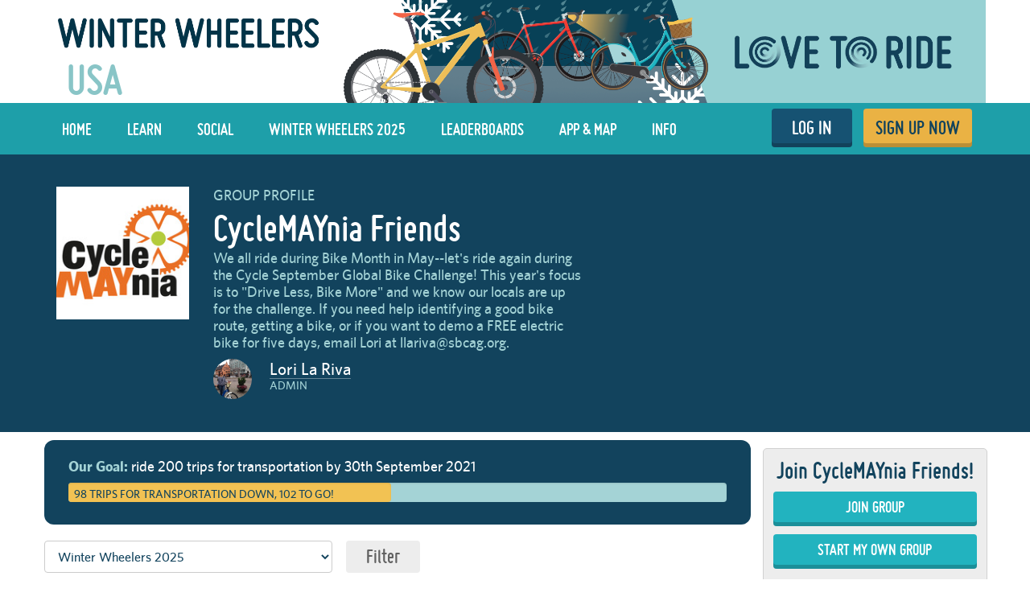

--- FILE ---
content_type: text/html; charset=utf-8
request_url: https://www.lovetoride.net/usa/groups/2796?fbclid=IwAR2ge9nBcO0u-CAmZjNvaT5FhN-KOod2j26x_ViYvkUAMV_KNeTLsFJjCfQ
body_size: 19301
content:
<!DOCTYPE html>
<html lang="en-US">
  <head>
      <!-- Google Tag Manager -->
  <script type="text/plain" data-cookiecategory="analytics">(function(w,d,s,l,i){w[l]=w[l]||[];w[l].push({'gtm.start':
          new Date().getTime(),event:'gtm.js'});var f=d.getElementsByTagName(s)[0],
      j=d.createElement(s),dl=l!='dataLayer'?'&l='+l:'';j.async=true;j.src=
      'https://www.googletagmanager.com/gtm.js?id='+i+dl;f.parentNode.insertBefore(j,f);
  })(window,document,'script','dataLayer','GTM-KDHP399');</script>
  <!-- End Google Tag Manager -->

    <script type="application/ld+json">
  {
    "@context": "https://schema.org",
    "@type": "SoftwareApplication",
    "name": "Love to Ride",
    "alternateName": ["Love to Ride UK", "Love to Ride USA", "lovetoride.net"],
    "url": "https://www.lovetoride.net/",
    "operatingSystem": "Web",
    "applicationCategory": ["HealthApplication", "SportsApplication", "SocialNetworkingApplication", "LifestyleApplication"]
  }
</script>

    <meta name="google-site-verification" content="JAlRRure2eGOK17DhIymINQyMqlPDBy9zqrcNmR3qyI" />
    <meta charset="utf-8">
    <title>Love to Ride</title>
    <meta property="og:site_name" content="Love to Ride" >
    <meta name="csrf-param" content="authenticity_token" />
<meta name="csrf-token" content="uXmcpwuVBXU_hGFt2IBtySoIGCHAE-ra0Efjv41JH0yY2QZe7mRfpGlOmrfDo15TBZYz6Tj2vVuJGj8ASKc0XA" />
    <link rel="canonical" href="http://www.lovetoride.net/usa/groups/2796" />
      <meta property="og:url" content="https://www.lovetoride.net/usa?locale=en-US" >
      <meta property="og:title" content="Love to Ride">
      <meta property="og:type" content="website">
      <meta property="og:image" content="https://www.lovetoride.net/assets/home/welcome-banner-a6b8424d20a5a058455b3fbfe8ed2069f0eaf7183b1fd65df2f9f6a729b050ab.png">
      <meta property="og:description" content="Love to Ride is all about getting more people enjoying and discovering how easy and fun riding a bike can be. Whether you ride all the time, or you&#39;re new to riding, join the Love to Ride community, help grow cycling, make our neighborhoods more bike friendly, have some fun with your friends and win some great prizes.">
    <link rel="stylesheet" href="/assets/application-6e2fc33cf90ea6e747fbce2f48454bd63d5ff65496bdd0c10b6b86b776c71eb0.css" media="all" />
    <script src="/assets/application-cd950d6a3dbb465e2600dabfeef0b165690cde25d4fee65f092ab632cdfd6c1c.js"></script>
    <script src="/packs/js/application-0fdb57f8c1fd9bd645fe.js"></script>
    <script src="/assets/modernizr-10228060addb753951456c3cb99abcf21af6570b2cf87c6f4523a45ca5e3755d.js"></script>
    <!-- CookieConsent -->
    <script type="text/javascript">
  window.addEventListener('load', function() {
    // obtain plugin

    var cc = initCookieConsent();

      // run plugin with your configuration
      cc.run({
        current_lang: 'en',
        autoclear_cookies: true,                   // default: false
        page_scripts: true,                        // default: false
        // mode: 'opt-in'                          // default: 'opt-in'; value: 'opt-in' or 'opt-out'
        // delay: 0,                               // default: 0
        // auto_language: null                     // default: null; could also be 'browser' or 'document'
        // autorun: true,                          // default: true
        // force_consent: false,                   // default: false
        // hide_from_bots: false,                  // default: false
        // remove_cookie_tables: false             // default: false
        // cookie_name: 'cc_cookie',               // default: 'cc_cookie'
        // cookie_expiration: 182,                 // default: 182 (days)
        // cookie_necessary_only_expiration: 182   // default: disabled
        // cookie_domain: location.hostname,       // default: current domain
        // cookie_path: '/',                       // default: root
        // cookie_same_site: 'Lax',                // default: 'Lax'
        // use_rfc_cookie: false,                  // default: false
        // revision: 0,                            // default: 0

        onFirstAction: function (user_preferences, cookie) {
          // callback triggered only once
        },

        onAccept: function (cookie) {
          // ...
          $.publish('cookies:accepted', cookie);
        },

        onChange: function (cookie, changed_preferences) {
          // ...
        },

        languages: {
          'en': {
            consent_modal: {
              title: 'We use cookies',
              description: 'Cookies make your experience of Love to Ride better. <button type="button" data-cc="c-settings" class="cc-link">Edit preferences</button>',
              primary_btn: {
                text: 'OK',
                role: 'accept_all'              // 'accept_selected' or 'accept_all'
              },
              secondary_btn: {
                text: 'Reject',
                role: 'accept_necessary'        // 'settings' or 'accept_necessary'
              }
            },
            settings_modal: {
              title: 'Cookie preferences',
              save_settings_btn: 'Save settings',
              accept_all_btn: 'Accept all',
              reject_all_btn: 'Reject all',
              close_btn_label: 'Close',
              cookie_table_headers: [
                {col1: 'Name'},
                {col2: 'Domain'},
                {col3: 'Description'}
              ],
              blocks: [
                {
                  title: 'Cookie usage 📢',
                  description: 'I use cookies to ensure the basic functionalities of the website and to enhance your online experience. You can choose for each category to opt-in/out whenever you want. For more details relative to cookies and other sensitive data please read the full <a href="/mysite/pages/privacy_policy" class="cc-link" target="_blank">privacy policy</a>.'
                }, {
                  title: 'Strictly necessary cookies',
                  description: 'These cookies are essential for the proper functioning of my website. Without these cookies the website would not work properly',
                  toggle: {
                    value: 'necessary',
                    enabled: true,
                    readonly: true          // cookie categories with readonly=true are all treated as "necessary cookies"
                  },
                  cookie_table: [
                    {
                      col1: 'session_token',
                      col2: 'lovetoride.net',
                      col3: "Session information",
                      is_regex: false
                    },                    {
                      col1: '_challenge_session',
                      col2: 'lovetoride.net',
                      col3: "Stateful information about your visit.",
                      is_regex: false
                    },
                    {
                      col1: '_GRECAPTCHA',
                      col2: 'Google Recaptcha',
                      col3: "Preventing signups from bots.",
                      is_regex: false
                    },
                  ]
                }, {
                  title: 'Performance and Analytics cookies',
                  description: 'These cookies allow the website to remember the choices you have made in the past',
                  toggle: {
                    value: 'analytics',     // your cookie category
                    enabled: false,
                    readonly: false
                  },
                  cookie_table: [             // list of all expected cookies
                    {
                      col1: '^_ga',       // match all cookies starting with "_ga"
                      col2: 'google.com',
                      col3: "Google Analytics - used to store anonymized statistics.",
                      is_regex: true
                    },
                    {
                      col1: '_gid',
                      col2: 'google.com',
                      col3: "Google Analytics - used to store and count pageviews.",
                      is_regex: false
                    },
                    {
                      col1: '_gat_.*',
                      col2: 'google.com',
                      col3: "Google Analytics - used to read and filter requests from bots.",
                      is_regex: true
                    },
                    {
                      col1: '_ga_.*',
                      col2: 'google.com',
                      col3: "Google Analytics - used to store and count pageviews.",
                      is_regex: true
                    },
                    {
                      col1: 'li_fat_id',
                      col2: 'linkedin.com',
                      col3: "LinkedIn - conversion tracking and retargeting analytics, only on one site.",
                      is_regex: false
                    },
                    {
                      col1: '_fbp',
                      col2: 'facebook.com',
                      col3: "Facebook - used to store and track visits across websites.",
                      is_regex: false
                    },
                    {
                      col1: 'fs_session_id',
                      col2: 'fullstory.com',
                      col3: "FullStory - used to identify users&#39; journeys through some parts of the site.",
                      is_regex: false
                    },
                    {
                      col1: '_hj.*',
                      col2: 'hotjar.com',
                      col3: "HotJar - used to identify users&#39; journeys through some parts of the site.",
                      is_regex: true
                    },
                    {
                      col1: 'intercom-(session|device-id)-.*',
                      col2: 'intercom.com',
                      col3: "Intercom - used to provide support and interact with users via chat and email.",
                      is_regex: true
                    },
                    {
                      col1: 'ph_phc_.*_posthog',
                      col2: 'posthog.com',
                      col3: "PostHog - used to A/B test changes in user experience.",
                      is_regex: true
                    },

                  ]
                }, {
                  title: 'More information',
                  description: 'For any queries in relation to our policy on cookies and your choices, please <a class="cc-link" href="/mysite/pages/contact_us" target="_blank">contact us</a>.',
                }
              ]
            }
          }
        }
      });
  });
</script>

    <!-- End CookieConsent -->
    <!--ReCaptcha-->
    <script type="text/javascript" data-cookiecategory="necessary" src="https://www.google.com/recaptcha/api.js?onload=reCaptchaCallback&render=explicit&hl=en"></script>
    <link rel="icon" type="image/x-icon" href="/assets/favicon-64ebda277135acac2d20cf7c4ba42e8fc06fd4425731d078112125d942789970.ico" />
    <meta name="description" content="">
    <meta name="author" content="">
    <meta name="viewport" content="width=device-width, initial-scale=1, shrink-to-fit=no, maximum-scale=1">
    <!-- Le HTML5 shim, for IE6-8 support of HTML elements -->
    <!--[if lt IE 9]>
      <script src="//html5shim.googlecode.com/svn/trunk/html5.js"></script>
    <![endif]-->
    <!-- HTML5 Shim and Respond.js IE8 support of HTML5 elements and media queries -->
    <!-- WARNING: Respond.js doesn't work if you view the page via file:// -->
    <!--[if lt IE 9]>
      <script src="//oss.maxcdn.com/libs/html5shiv/3.7.0/html5shiv.js"></script>
      <script src="//oss.maxcdn.com/libs/respond.js/1.4.2/respond.min.js"></script>
    <![endif]-->
    <script>
      /* grunticon Stylesheet Loader | https://github.com/filamentgroup/grunticon | (c) 2012 Scott Jehl, Filament Group, Inc. | MIT license. */
      window.grunticon=function(e){if(e&&3===e.length){var t=window,n=!(!t.document.createElementNS||!t.document.createElementNS("http://www.w3.org/2000/svg","svg").createSVGRect||!document.implementation.hasFeature("http://www.w3.org/TR/SVG11/feature#Image","1.1")||window.opera&&-1===navigator.userAgent.indexOf("Chrome")),o=function(o){var r=t.document.createElement("link"),a=t.document.getElementsByTagName("script")[0];r.rel="stylesheet",r.href=e[o&&n?0:o?1:2],a.parentNode.insertBefore(r,a)},r=new t.Image;r.onerror=function(){o(!1)},r.onload=function(){o(1===r.width&&1===r.height)},r.src="[data-uri]"}};
      grunticon( [ '/assets/icons.data.svg-b4413a882b88dcbb7b2d4ee8509767e5a274f4227bf78a11d6fb4644aaabc3d1.css', '/assets/icons.data.png-2ca5e0a438f33d35c11c316135c9092732655e51f7899c393e00415cce85eac8.css', '/assets/icons.fallback-981b18dd136c88b8ad7235cda9cd3911c8286f154c64a7ef546aad9d5b381687.css' ] );
    </script>
    <noscript><link rel="stylesheet" href="/assets/icons.fallback-981b18dd136c88b8ad7235cda9cd3911c8286f154c64a7ef546aad9d5b381687.css" /></noscript>
    <!--[if lt IE 8]>
      <link href="/css/bootstrap-ie7.css" rel="stylesheet">
    <![endif]-->
    <script type="text/javascript" charset="utf-8">
      if (!window.console) window.console = {};
      if (!window.console.log) window.console.log = function () { };

      jQuery(function() {
        $('.expandable').hide();
        $('.expander').click(function (evt) {
          evt.preventDefault();
          $(evt.currentTarget).toggleClass("open");
          $(evt.currentTarget.rel).toggle();
          });

        var expanded = $.getUrlVar('expanded');
        if(typeof expanded === 'undefined' ){
          $('.expander.default-open').click();
        }else{
          $( "#" + expanded ).toggle();
        }

          window.mobileDevice = false;
      });
    </script>
      <script src="//maps.googleapis.com/maps/api/js?libraries=places,geometry&key=AIzaSyB4GXYrpujXdfVIIxs5esyX-dTG0UUZiVE"></script>
        <script async type="text/plain" data-cookiecategory="analytics" src="https://www.googletagmanager.com/gtag/js?id=UA-53593600-1"></script>
    <script type="text/plain" data-cookiecategory="analytics">
      window.dataLayer = window.dataLayer || [];
      function gtag(){dataLayer.push(arguments);}
      gtag('js', new Date());

      gtag('config', 'UA-53593600-1');
    </script>

    <script async type="text/plain" data-cookiecategory="analytics" src="https://www.googletagmanager.com/gtag/js?id=UA-107511181-1"></script>
    <script type="text/plain" data-cookiecategory="analytics">
      window.dataLayer = window.dataLayer || [];
      function gtag(){dataLayer.push(arguments);}
      gtag('js', new Date());

      gtag('config', 'UA-107511181-1');
    </script>




		<!-- Global site tag (gtag.js) - Google Analytics -->
		<script async src="https://www.googletagmanager.com/gtag/js?id=G-V25GGKQ6EB" type="text/plain" data-cookiecategory="analytics"></script>
		<script type="text/plain" data-cookiecategory="analytics">window.dataLayer = window.dataLayer || [];function gtag(){dataLayer.push(arguments);}gtag('js', new Date());gtag('config', 'G-V25GGKQ6EB', {'anonymize_ip': true});</script>




    <!-- Hotjar Tracking Code for www.lovetoride.net --><script type="text/plain" data-cookiecategory="analytics">(function(h,o,t,j,a,r){h.hj=h.hj||function(){(h.hj.q=h.hj.q||[]).push(arguments)};h._hjSettings={hjid:2575250,hjsv:6};a=o.getElementsByTagName('head')[0];r=o.createElement('script');r.async=1;r.src=t+h._hjSettings.hjid+j+h._hjSettings.hjsv;a.appendChild(r);})(window,document,'https://static.hotjar.com/c/hotjar-','.js?sv=');</script>

    <!--[if lte IE 8]>
      <style>
        input {
          font-family: Arial;
        }
      </style>
    <![endif]-->
      <script>
        !function(t,e){var o,n,p,r;e.__SV||(window.posthog=e,e._i=[],e.init=function(i,s,a){function g(t,e){var o=e.split(".");2==o.length&&(t=t[o[0]],e=o[1]),t[e]=function(){t.push([e].concat(Array.prototype.slice.call(arguments,0)))}}(p=t.createElement("script")).type="text/javascript",p.async=!0,p.src=s.api_host+"/static/array.js",(r=t.getElementsByTagName("script")[0]).parentNode.insertBefore(p,r);var u=e;for(void 0!==a?u=e[a]=[]:a="posthog",u.people=u.people||[],u.toString=function(t){var e="posthog";return"posthog"!==a&&(e+="."+a),t||(e+=" (stub)"),e},u.people.toString=function(){return u.toString(1)+".people (stub)"},o="capture identify alias people.set people.set_once set_config register register_once unregister opt_out_capturing has_opted_out_capturing opt_in_capturing reset isFeatureEnabled onFeatureFlags getFeatureFlag getFeatureFlagPayload reloadFeatureFlags group updateEarlyAccessFeatureEnrollment getEarlyAccessFeatures getActiveMatchingSurveys getSurveys onSessionId".split(" "),n=0;n<o.length;n++)g(u,o[n]);e._i.push([i,s,a])},e.__SV=1)}(document,window.posthog||[]);
        posthog.init('phc_qmcJKVEftlI4UWy1jZitmWKxqC6OSlj27nJ6DifcATa',{api_host:'https://eu.posthog.com'})
      </script>
    <style>


</style>
      <script type="text/plain" data-cookiecategory="analytics">
  window.fbAsyncInit = function() {
    FB.init({
      appId      : "250741050565887",
      xfbml      : true,
      version    : 'v13.0'
    });
    FB.AppEvents.logPageView();
  };

  (function(d, s, id){
     var js, fjs = d.getElementsByTagName(s)[0];
     if (d.getElementById(id)) {return;}
     js = d.createElement(s); js.id = id;
     js.src = "https://connect.facebook.net/en_US/sdk.js";
     fjs.parentNode.insertBefore(js, fjs);
   }(document, 'script', 'facebook-jssdk'));
</script>

      
      
        <!-- Facebook Pixel Code -->
  <script type="text/plain" data-cookiecategory="analytics">
    !function(f,b,e,v,n,t,s){if(f.fbq)return;n=f.fbq=function(){n.callMethod?
      n.callMethod.apply(n,arguments):n.queue.push(arguments)};if(!f._fbq)f._fbq=n;
      n.push=n;n.loaded=!0;n.version='2.0';n.queue=[];t=b.createElement(e);t.async=!0;
      t.src=v;s=b.getElementsByTagName(e)[0];s.parentNode.insertBefore(t,s)}(window,
      document,'script','//connect.facebook.net/en_US/fbevents.js');
    // Insert Your Facebook Pixel ID below.
    fbq('init', '266236350562565');
      fbq('track', 'PageView');
  </script>
  <!-- Insert Your Facebook Pixel ID below. -->
  <noscript><img height="1" width="1" style="display:none" role=presentation alt=''
                 src="https://www.facebook.com/tr?id=266236350562565&amp;ev=PageView&amp;noscript=1"
  /></noscript>
  <!-- End Facebook Pixel Code -->

      
      <script type="text/javascript" charset="utf-8">
    $(document).ready(function () {
            $(".tablesorter").tablesorter({
                cssInfoBlock: 'avoid-sort',
                sortInitialOrder: 'desc'
            });

            $(function () {
                $('[data-toggle="tooltip"]').tooltip();
            })

            var tableOverlayHeight = $(".team-profile-event-not-started").children().toArray().reduce(function (sum, el) {
                return sum += $(el).height()
            }, 0)
            var tableHeight = $(".team-table").height()
            var newTableHeight = (tableOverlayHeight + 30) * 1.6
            if (tableHeight < newTableHeight) {
                $(".team-table").height(newTableHeight)
            }
        }
    );
    jQuery(function () {

        new GroupsController({
            el: $("body"),
            site_id: 'usa',
            id: null,
            categories: [{"id":"cycling_club","name":"Cycling Club"},{"id":"advocacy_group","name":"Advocacy Group"},{"id":"social_riding_group","name":"Social Riding Group"},{"id":"workplace_bicycle_group","name":"Workplace Bicycle Group"},{"id":"group_of_friends","name":"Group of Friends"},{"id":"other","name":"Other"}],
            members: [],
            admin_id: 290084,
            site_editable: ,
            site_ids: [325],
            sites: [{"id":600,"name":"50 Corridor \u0026 Sac TMA"},{"id":622,"name":"50 Corridor TMA-old"},{"id":635,"name":"Aberdeen City \u0026 Shire"},{"id":689,"name":"Aldgate Connect BID - old"},{"id":537,"name":"Analog Devices-old"},{"id":323,"name":"App test"},{"id":294,"name":"Atlanta"},{"id":566,"name":"Atlanta Bicycle Coalition - old"},{"id":639,"name":"Auburn University"},{"id":306,"name":"Auckland"},{"id":710,"name":"Aura Active"},{"id":487,"name":"Australia"},{"id":375,"name":"Australia TEST"},{"id":673,"name":"Ballarat"},{"id":674,"name":"Banyule"},{"id":377,"name":"Bay of Plenty"},{"id":374,"name":"Bedfordshire-old"},{"id":434,"name":"Belgium"},{"id":675,"name":"Bendigo"},{"id":590,"name":"BFS Cycle Community"},{"id":711,"name":"Big Birmingham Bikes"},{"id":656,"name":"Bike the Gulf"},{"id":714,"name":"Biketober USA"},{"id":715,"name":"Birmingham "},{"id":705,"name":"Blackburn with Darwen"},{"id":516,"name":"Blackhawk"},{"id":644,"name":"Blackpool"},{"id":698,"name":"Boroondara"},{"id":610,"name":"Bracknell Forest"},{"id":488,"name":"Brisbane-old"},{"id":535,"name":"Bristol"},{"id":661,"name":"Business"},{"id":568,"name":"CABQ-old"},{"id":648,"name":"Cambridgeshire and Peterborough "},{"id":564,"name":"Canton Cartel - old"},{"id":575,"name":"Carmel"},{"id":592,"name":"Cary"},{"id":548,"name":"Central MD-old"},{"id":479,"name":"China"},{"id":403,"name":"Christchurch"},{"id":688,"name":"City of London BIDs"},{"id":707,"name":"City of Ventura"},{"id":594,"name":"Coronado-old"},{"id":517,"name":"Cyclescheme"},{"id":665,"name":"Cymru"},{"id":580,"name":"Detroit-old"},{"id":256,"name":"Devon-old"},{"id":627,"name":"Drive Less, Bike More"},{"id":533,"name":"Dunedin"},{"id":546,"name":"Durham"},{"id":679,"name":"East Ayrshire -old"},{"id":657,"name":"East Lothian - OLD"},{"id":649,"name":"East Renfrewshire"},{"id":640,"name":"East Sussex-old"},{"id":642,"name":"Edinburgh - Old"},{"id":659,"name":"England"},{"id":364,"name":"España"},{"id":402,"name":"Essex"},{"id":709,"name":"FABB"},{"id":370,"name":"FC Groningen-old"},{"id":699,"name":"Fettle-old"},{"id":660,"name":"Fiets Je Fris"},{"id":530,"name":"Fietsvriendelijke Bedrijven"},{"id":690,"name":"Fleet Street Quarter BID - old"},{"id":369,"name":"Flevoland"},{"id":560,"name":"Florida-old"},{"id":670,"name":"Foodvalley"},{"id":647,"name":"for Business"},{"id":677,"name":"Ford - Park the Car"},{"id":550,"name":"Fort Worth-old"},{"id":545,"name":"Frome-old"},{"id":686,"name":"Fryslan"},{"id":695,"name":"Geelong"},{"id":605,"name":"Glasgow-old"},{"id":676,"name":"Glen Eira"},{"id":611,"name":"Global Team"},{"id":596,"name":"Gloucestershire"},{"id":338,"name":"GM Test Site"},{"id":578,"name":"GOSH"},{"id":536,"name":"Greater Manchester -old"},{"id":697,"name":"Green Commute Initiative "},{"id":652,"name":"Hamilton"},{"id":669,"name":"Hawaii - old"},{"id":579,"name":"Hawaii-old"},{"id":646,"name":"Hertfordshire-old"},{"id":426,"name":"Humboldt County"},{"id":628,"name":"Idaho"},{"id":632,"name":"Illinois"},{"id":478,"name":"India"},{"id":317,"name":"Italia"},{"id":671,"name":"Ithaca"},{"id":534,"name":"IU Health-old"},{"id":654,"name":"Jersey"},{"id":684,"name":"Kalamazoo County"},{"id":651,"name":"Kapiti Coast"},{"id":678,"name":"Kingston"},{"id":137,"name":"Lancashire"},{"id":666,"name":"Laois"},{"id":682,"name":"Lexington"},{"id":538,"name":"Lincolnshire -old"},{"id":708,"name":"Logan"},{"id":717,"name":"Luton"},{"id":706,"name":"Manchester City FC"},{"id":691,"name":"Maribyrnong"},{"id":631,"name":"MassBike"},{"id":621,"name":"McClellan Park TMA-old"},{"id":672,"name":"Melbourne"},{"id":694,"name":"Merri-bek"},{"id":321,"name":"Milano"},{"id":327,"name":"Milton Keynes"},{"id":629,"name":"Minnesota"},{"id":593,"name":"Moffatt \u0026 Nichol"},{"id":716,"name":"Moonee Valley"},{"id":574,"name":"MRMC"},{"id":352,"name":"Nederland"},{"id":599,"name":"NE Lincs-old"},{"id":680,"name":"Nelson"},{"id":561,"name":"Newcastle"},{"id":351,"name":"New Orleans"},{"id":302,"name":"New Zealand"},{"id":638,"name":"NL Test"},{"id":507,"name":"Nominet"},{"id":588,"name":"Noord-Veluwe-old"},{"id":667,"name":"Northern Ireland"},{"id":718,"name":"Northland "},{"id":557,"name":"North Somerset-old"},{"id":604,"name":"North Tyneside-old"},{"id":554,"name":"Northumberland-old"},{"id":693,"name":"North Yorkshire - old"},{"id":547,"name":"Nottingham-old"},{"id":499,"name":"NSW"},{"id":416,"name":"NW Arkansas-old"},{"id":349,"name":"NZTA"},{"id":350,"name":"Oregon-old"},{"id":603,"name":"Oxfordshire-old"},{"id":653,"name":"Palmerston North"},{"id":509,"name":"Parramatta"},{"id":521,"name":"Paxton Access-old"},{"id":636,"name":"Peachtree Corners"},{"id":401,"name":"Philadelphia"},{"id":712,"name":"Port Phillip"},{"id":502,"name":"Portsmouth"},{"id":556,"name":"Portsmouth-old"},{"id":663,"name":"PSU"},{"id":520,"name":"Québec Faux Défi"},{"id":392,"name":"Québec - old"},{"id":681,"name":"Queenstown Lakes"},{"id":606,"name":"Randwick"},{"id":662,"name":"Redbridge"},{"id":641,"name":"Ryde"},{"id":612,"name":"Sac Region"},{"id":540,"name":"San Diego County old"},{"id":443,"name":"Santa Cruz County"},{"id":275,"name":"Scotland"},{"id":412,"name":"Shasta County"},{"id":643,"name":"Sheffield-old"},{"id":626,"name":"Shetland"},{"id":702,"name":"Sitka"},{"id":687,"name":"Slough"},{"id":683,"name":"Solihull -old"},{"id":630,"name":"South Carolina"},{"id":607,"name":"South Lanarkshire-old"},{"id":188,"name":"South Yorkshire-old"},{"id":625,"name":"Specialized"},{"id":655,"name":"StanisCruise"},{"id":700,"name":"Stonnington"},{"id":555,"name":"Suffolk-old"},{"id":696,"name":"Sunshine Coast"},{"id":609,"name":"Surrey-old"},{"id":525,"name":"Tahoe-old"},{"id":430,"name":"Tampa Bay-old"},{"id":685,"name":"test"},{"id":471,"name":"The World"},{"id":668,"name":"TNC"},{"id":701,"name":"Translations"},{"id":634,"name":"UCI 2023 World Champs"},{"id":624,"name":"UCLA"},{"id":299,"name":"UK"},{"id":325,"name":"USA"},{"id":342,"name":"USA Test"},{"id":703,"name":"Venezia"},{"id":645,"name":"Victoria"},{"id":597,"name":"Virtual STP-old"},{"id":637,"name":"Wagga Wagga"},{"id":608,"name":"Waikato"},{"id":633,"name":"Warwickshire"},{"id":393,"name":"Washington-old"},{"id":650,"name":"Wellington"},{"id":619,"name":"West Dunbartonshire"},{"id":601,"name":"Western Australia"},{"id":331,"name":"West Lothian - OLD"},{"id":61,"name":"West Midlands old"},{"id":704,"name":"Westminster -old"},{"id":692,"name":"Whittlesea"},{"id":552,"name":"Willoughby"},{"id":524,"name":"Wokingham -old"},{"id":713,"name":"Workplace Points Challenge Template"},{"id":658,"name":"WWU"},{"id":518,"name":"Xpired sites"},{"id":399,"name":"XTesting"}],
            group:
            {"name":"CycleMAYnia Friends","category":"group_of_friends","description":"We all ride during Bike Month in May--let's ride again during the Cycle September Global Bike Challenge! This year's focus is to \"Drive Less, Bike More\" and we know our locals are up for the challenge. If you need help identifying a good bike route, getting a bike, or if you want to demo a FREE electric bike for five days, email Lori at llariva@sbcag.org.","location":"Santa Barbara County, CA, USA"},
            strings: {
                title: "Edit your group",
                edit: "Edit",
                save_changes: "Save Changes",
                cancel_changes: "Cancel",
                name: "Name",
                strava_id: "Strava ID",
                description: "Description",
                location: "Location",
                location_hint: "This is so we can show your Group on your local leaderboards.\u003cbr/\u003eType city/town and select the right location from the list.",
                category: "Category",
                sites: "Sites",
                sites_note: "Sites are assigned by location when saved, but additional sites may be specified.",
                show_all: "Show All",
                edit_group: "Edit Group",
                delete_confirm: "Are you sure you want to delete this group? Users won't be deleted and they can join other groups.  Yes - delete this group  No - keep this group",
                change_admin: "Change Group Admin",
                change_admin_note: "Note: changing the Group Admin from yourself to someone else will remove your ability to edit this group."
            },
        });

        new ChangeProfileImageController({
            el: $(".js-profile-image"),
            url: '/usa/groups/2796?group_id=2796&amp;locale=en-US'
        });

        new TeamMessagesController({
            el: $(".js-new-team-message"),
            team_messages_url: '/usa/team_messages?locale=en-US&amp;teamable_id=2796',
            strings: {
                success_message: "Your message was posted successfully",
                failure_message: "Your message could not be posted"
            }
        });

        new TeamAnnouncementsController({});
        TeamAnnouncement.refresh([{"image":"team_announcements_01.png","class":"announcement-invite","image_url":"/assets/team_announcements/team_announcements_01-400bd8b472befa62ec65827755d3650bde91516058fdfde03428711a63e01355.png"},{"image":"team_announcements_02.png","class":"announcement-link","link":"https://www.lovetoride.net/usa/pages/info?locale=en-US\u0026page=1_learn_more","image_url":"/assets/team_announcements/team_announcements_02-001295b429500e0484e07d6e51ca54301ed5ccf59e7b0d6c3a7dee943ce9aac7.png"},{"image":"team_announcements_03.png","class":"announcement-link","link":"https://www.lovetoride.net/usa/pages/prizes?locale=en-US\u0026page=2_how_we_allocate","image_url":"/assets/team_announcements/team_announcements_03-dba7da2cce742262b43e6a855b1dffd22bde4535674df8c2f5bd604de458be67.png"}]);

        new MessageActivitiesController({
            el: $(".messages-activity"),
            activities_url: '/usa/groups/2796/group_activities?locale=en-US&only_messages=true',
            strings: {
                read_more: 'Read more',
                comment: 'Comment',
            },
            subdomain: 'usa'
        });

        new ActivitiesController({
            el: $(".activity"),
            activities_url: '/usa/groups/2796/group_activities?locale=en-US',
            strings: {
                edit: 'Edit',
                read_more: 'Read more',
                in: 'in',
                weeks: 'WEEKS',
                comment: 'Comment',
                share: 'Share',
                write_your_comment: 'Write your comment',
                report_label: 'Report'
            },
            subdomain: 'usa'
        });

        new HiFivesController({
            el: $(".activity-items, #gallery-photo-large-modal"),
            hi_five_url: '/usa/hi_fives?locale=en-US'
        });

        new CommentsController({
            el: $(".activity-items"),
            comment_url: '/usa/comments?locale=en-US',
            successMessage: 'Thanks, your comment has been posted!',
            recaptchaKey: '6LcTPBETAAAAAO0_cvDqwMLo9M5B_oU-9Rppk_dG',
            strings: {
              report_label: 'Report'
            }
        });

        new TopGroupsController({
          el: $(".profile-team-members"),
          data_path: '/usa/groups/2796?group_id=2796&amp;locale=en-US&amp;table=top_riders',
          data_source: 'groups',
          limit: 30
        });

        new ExpandableTableController({
          el: $(".profile-team-members"),
          type: 'member',
          page: 'department',
          editable: 'false',
          url: '/usa/groups/2796?locale=en-US',
          strings: {
            loading: 'Loading...'
          }
        });

        new ProfileStatsController({
          site: 'usa',
          stats_url: '/usa/profile_stats/2796?default=January+2026&amp;locale=en-US&amp;type=group',
          stats: [{"name":"All Time","existing_riders":"56","miles_cycled":"339,917","kilometers_cycled":"547,044","trips_cycled":"18,951","new_riders":"4","imperial":true,"existing_riders_text":"Existing Riders","new_riders_text":"New riders riding","miles_cycled_text":"miles cycled","kilometers_cycled_text":"km ridden","trips_cycled_text":"Rides","carbon":"13,030","carbon_pounds":"28,726","carbon_pounds_text":"lb CO2","carbon_text":"kg CO2","transport_trips_cycled":"5,177","transport_trips_text":"Transport trips"},{"name":"--"},{"name":"Winter Wheelers 2025"},{"name":"Cycle September 2025"},{"name":"Bike Month 2025"},{"name":"Ride Anywhere Week 2025"},{"name":"Winter Wheelers 2024"},{"name":"Cycle September 2024"},{"name":"The Bike Month Challenge 2024 USA"},{"name":"Winter Wheelers 2023 "},{"name":"Cycle September USA 2023"},{"name":"The Bike Month Challenge 2023"},{"name":"Winter Wheelers 2022 - US"},{"name":"Cycle September 2022 - USA"},{"name":"The Bike Month Challenge 2022 - USA"},{"name":"Ride Anywhere Week 2022 - USA"},{"name":"Winter Wheelers 2021 - USA"},{"name":"Cycle September 2021 - USA"},{"name":"Bike Month Challenge - 2021"},{"name":"Winter Wheelers USA 2020"},{"name":"Cycle September 2020 USA"},{"name":"Bike Month 2020 UK"},{"name":"Winter Wheelers 2019"},{"name":"Cycle September USA 2019"},{"name":"Bike Month Workplace Challenge 2019"},{"name":"Winter Wheelers 2018"},{"name":"Cycle September USA 2018"},{"name":"May Team Challenge 2018"},{"name":"--"},{"name":2026},{"name":2025},{"name":2024},{"name":2023},{"name":"--"},{"name":"January 2026"},{"name":"December 2025"},{"name":"November 2025"},{"name":"October 2025"},{"name":"September 2025"},{"name":"August 2025"},{"name":"July 2025"},{"name":"June 2025"},{"name":"May 2025"},{"name":"April 2025"},{"name":"March 2025"},{"name":"February 2025"},{"name":"January 2025"},{"name":"December 2024"},{"name":"November 2024"},{"name":"--"},{"name":"May - Sept 2025"},{"name":"May - Sept 2024"},{"name":"May - Sept 2023"}],
          calculations_page_url: '/usa/pages/calculations?locale=en-US',
          default_stat: "January 2026",
          all_time: 'All Time'

        });

    });
  </script>

    <!--  Tooltips!-->
    
    <!--  End Tooltips!-->
  </head>
  <body class="site usa root-usa ">
        <!-- Google Tag Manager (noscript) -->
    <noscript><iframe src="https://www.googletagmanager.com/ns.html?id=GTM-KDHP399"
                      height="0" width="0" style="display:none;visibility:hidden"></iframe></noscript>
    <!-- End Google Tag Manager (noscript) -->

      <!-- Site Overlay -->
      <div class="site-overlay"></div>
      <!-- Your Content -->
        <div class="view-spy-header-container">
      <style>
  .uploaded-site-banner-container { background-color: #fff; }
      .uploaded-site-banner {
          position: relative;
      }

      .uploaded-site-banner-container .uploaded-site-banner .name {
          position: absolute;
          font-family: "misobold";
          text-transform: uppercase;
      }

      .uploaded-site-banner-container .uploaded-site-banner .name {
        display: inline-block;
        font-size: 4em;
        top: 1.05em;
        left: 0.5em;
        color: #89C5C7;
      }

  	@media (max-width: 1200px) {
  		.uploaded-site-banner-container .uploaded-site-banner .name {
  			font-size: 3.3em;
  			top: 1.05em;
  			left: 0.5em;
  			color: #89C5C7;
  		}
  	}

  	@media (max-width: 992px) {
  		.uploaded-site-banner-container .uploaded-site-banner .name {
  			font-size: 2.5em;
  			top: 1.1em;
  			left: 0.5em;
  			color: #89C5C7;
  		}
  	}

  	@media (max-width: 767px) {
  		.uploaded-site-banner-container .uploaded-site-banner .name {
          font-size: 1.3em;
  			top: 1.0em;
  			left: 0.5em;
  			color: #89C5C7;
  		}
        .uploaded-site-banner > a > img {
            /*display: none;*/
        }


  	}
</style>
<div class="uploaded-site-banner-container">
  <div class="container p-0">
    <div class="uploaded-site-banner">
        <span class="name">USA</span>
      <a class="custom-logo" href="https://www.lovetoride.net/usa?locale=en-US">
        <img alt="Winter Wheelers 2025" src="https://challenge-assets-production.s3.amazonaws.com/uploads/site/banner/325/LTR_Winter_Wheelers_2025_web_banner.png" />
</a>      
    </div>
  </div>
</div>

</div>
      <div scope="layout header navigation" class="main-nav" id="js-main-nav" data-controller="navigation" data-action="resize@window-&gt;navigation#resize pageshow@window-&gt;navigation#load">
  <div class="container">
      <button type="button" class="navbar-toggle menu-btn" >
        <span class="sr-only">Toggle navigation</span>
        <span class="icon-bar"></span>
        <span class="icon-bar"></span>
        <span class="icon-bar"></span>
      </button>
      <ul class="nav navbar-nav visible-xs">
        <li class="pull-right">
          <a class="btn-ltr btn-ltr--push btn-ltr--secondary btn-signup" href="/usa/signups/new?locale=en-US">
            SIGN UP NOW
</a>        </li>
        <li class=" pull-right">
          <a class="login-link btn-ltr btn-ltr--push btn-ltr--secondary btn-login" href="/usa/user_sessions/new?locale=en-US">
            LOG IN
</a>        </li>
      </ul>
    <div class="collapse navbar-collapse" id="main-nav-menu" data-navigation-target="menu">
      <ul class="nav navbar-nav ">
            <li class="first ">
              <a href="https://www.lovetoride.net/usa?locale=en-US">
                Home
</a>            </li>
            <li class="nav-learn ">
              <a href="/usa/pages/info?locale=en-US&amp;page=3_tips">
                LEARN
</a>            </li>
            <li class="nav-my-profile ">
              <a href="/usa/stories?locale=en-US">
                Social
</a>            </li>
            <li class="">
              <a href="/usa/pages/current-challenge?locale=en-US">
                Winter Wheelers 2025
</a>            </li>
            <li class="">
              <a href="/usa/event_results?locale=en-US">
                Leaderboards
</a>            </li>
            <li class="nav-app ">
              <a href="/usa/pages/ltr-app?locale=en-US">
                App &amp; Map
</a>            </li>
            <li class="">
              <a href="/usa/pages/info?locale=en-US">
                Info
</a>            </li>
          <li class="pull-right">
            <a class="btn-ltr btn-ltr--push btn-ltr--secondary btn-signup" href="/usa/signups/new?locale=en-US">
              SIGN UP NOW
</a>          </li>
          <li class=" pull-right">
            <a class="login-link btn-ltr btn-ltr--push btn-ltr--secondary btn-login" href="/usa/user_sessions/new?locale=en-US">
              LOG IN
</a>          </li>
      </ul>
    </div>
  </div>
</div>  <script type="text/plain" data-cookiecategory="analytics">
    $(document).ready(function() {
      $('#profile-avatar').click(function(event){
        ga('universalTracker.send', 'event', 'Nav Profile', 'Avatar click');
      });

      $('#profile-name').click(function(event){
        ga('universalTracker.send', 'event', 'Nav Profile', 'User name click');
      });

      $('#my-profile').click(function(event){
        ga('universalTracker.send', 'event', 'Nav Profile', 'My Profile click');
      });
    });
  </script>

    
    <!-- mockup -->
    <div class="flash-messages hidden targeted-announcement">
      <div class="alert alert-info">
        <div class="container">
          <div class="question-container"></div>
          <a href="#" class="dismiss-btn"><i class="icon-dismiss size-md"></i></a>
          <!--
          <i class="ltr-icon-bulb"></i> Don’t forget - tomorrow is the last day for logging trips! <a href="#">Log your trip now</a>
          -->
        </div>
      </div>
    </div>
    <!-- end of mockup -->
          <div class="alerts">
      </div>

      <div class="profile-key-info wrap-blue">
    <div class="container">
      <div class="row">
        <div class="col-md-2 col-xs-4 js-profile-image">
          <img class="profile-image js-profile-image" alt="profile image" src="https://challenge-assets-production.s3.amazonaws.com/uploads/group/profile_image/2796/primary_CM_Logo_CMYK_FINALSMALL_tall.jpg" />
        </div>
        <div class="col-md-5 col-xs-8 profile-personal">
          <span class="profile-name-lbl lbl">Group Profile</span>
          <h1 class="profile-name">CycleMAYnia Friends</h1>
          <p class="lbl">We all ride during Bike Month in May--let&#39;s ride again during the Cycle September Global Bike Challenge! This year&#39;s focus is to &quot;Drive Less, Bike More&quot; and we know our locals are up for the challenge. If you need help identifying a good bike route, getting a bike, or if you want to demo a FREE electric bike for five days, email Lori at llariva@sbcag.org.</p>
            <div class="challenge-champion hidden-xs">
              <div class="profile-photos">
                <img class="profile-image" alt="Profile image" src="https://challenge-assets-production.s3.amazonaws.com/uploads/user/profile_image/290084/primary_IMG_8371.jpg" />
              </div>
              <div class="profile-name-and-organization">
                <a href="/usa/user_profiles/290084?locale=en-US">Lori La Riva</a>
                <p class="lbl">Admin</p>
              </div>
            </div>
        </div>
        <div class="clearfix visible-xs"></div>
        <div class="col-md-5 col-xs-12">
          <div class="profile-stats profile-stats2"></div>
        </div>
      </div>
    </div>
  </div>
</div>

      <div class="main ">
          <div class="container">
            <div class="row">
              <div class="col-md-9">
                <div class="row"><div scope="presenter" class="team-profile-page">
  <div class="profile-body">
        <div class="profile-goals collective-goal-div">
    <div class="titled-progress clearfix">
      <div>
        <strong class="lbl">Our Goal: </strong><span class="goal-desc">ride 200 trips for transportation by 30th September 2021</span>
      </div>

      <div class="progress-meter-wrapper">
        <div class="progress-meter">
          <div class="background">98 trips for transportation down, 102 to go!</div>
          <div class="complete" style="width: 49.0%;">98 trips for transportation down, 102 to go!</div>
        </div>
      </div>

    </div>
  </div>


    <a name="filter"></a>
<div class="content row" style="margin-top: 20px;">
  <form name="event" class="profile-forms" action="/usa/groups/2796?group_id=2796&amp;locale=en-US">
    <div class="col-xs-8 col-sm-5" style="padding-right: 5px;">
        <select name="date_filter" id="date_filter" class="form-control"><option selected="selected" value="event_443">Winter Wheelers 2025</option>
<option value="event_431">Cycle September 2025</option>
<option value="1_2026">January 2026</option>
<option value="12_2025">December 2025</option>
<option value="11_2025">November 2025</option>
<option value="10_2025">October 2025</option>
<option value="9_2025">September 2025</option>
<option value="8_2025">August 2025</option>
<option value="7_2025">July 2025</option>
<option value="6_2025">June 2025</option>
<option value="5_2025">May 2025</option>
<option value="4_2025">April 2025</option>
<option value="3_2025">March 2025</option>
<option value="2_2025">February 2025</option>
<option value="1_2025">January 2025</option>
<option value="12_2024">December 2024</option>
<option value="11_2024">November 2024</option>
<option value="10_2024">October 2024</option>
<option value="9_2024">September 2024</option>
<option value="8_2024">August 2024</option>
<option value="2026">2026</option>
<option value="5_2026-9_2026">National Bike Challenge 2026</option>
<option value="2025">2025</option>
<option value="5_2025-9_2025">National Bike Challenge 2025</option>
<option value="2024">2024</option>
<option value="5_2024-9_2024">National Bike Challenge 2024</option></select>
    </div>
    <button name="button" type="submit" class="btn flat-btn-md btn-grey flat-top thin-left">Filter</button>
  </form>
</div>
    <div class="tab-content">
      <div id="all" class="tab-pane active">
          <div class='row'>
              <div class="col-md-6">
  <h3 class="section-heading" header="h3"><span>Top Riders <span class='individual-tables-heading-hint'>(Most Miles)</span></span></h3>
    <div class="profile-team-members profile-information-section">

       <div class="back-top top-encouragers-back-top" style="display: none">

          <p class="load-more load-more-top js-show-more-find-me" data-include-user='true' data-prepend='true' data-offset='true' data-limit='10' data-category="top_riders_distance">
            <a href="#">See more »</a>
          </p>

      </div>

      <table class="table ">
        <thead>
        <tr>
          <th></th>
          <th class="league-table-name-col">Name</th>
          <th>Miles</th>
            <th>Trips</th>
        </tr>
        </thead>
        <tbody>
        </tbody>
      </table>
      <div class="default-show-buttons">
          <div class="col-md-12">
            <p class="load-more js-load-more-riders top_riders_distance_see_more thin-bottom" data-offset='true' data-limit='10' data-category="top_riders_distance">
              <a href="#">See more »</a>
            </p>
          </div>
      </div>
      <div class="back-top" style="display: none">
        <div class="col-md-6">
          <p class="load-more js-back-to-top" data-clear-table='true' data-hide-buttons='true' data-limit='10' data-category="top_riders_distance">
            <a href="#">Back to top</a>
          </p>
        </div>
        <div class="col-md-6">
          <p class="load-more js-show-more-find-me top_riders_distance_see_more" data-include-user='true' data-offset='true' data-limit='10' data-category="top_riders_distance">
            <a href="#">See more »</a>
          </p>
        </div>
      </div>
    </div>
  </div>

              <div class="col-md-6">
  <h3 class="section-heading" header="h3"><span>Top Riders <span class='individual-tables-heading-hint'>(Most Rides)</span></span></h3>
    <div class="profile-team-members profile-information-section">

       <div class="back-top top-encouragers-back-top" style="display: none">

          <p class="load-more load-more-top js-show-more-find-me" data-include-user='true' data-prepend='true' data-offset='true' data-limit='10' data-category="top_riders_trips">
            <a href="#">See more »</a>
          </p>

      </div>

      <table class="table ">
        <thead>
        <tr>
          <th></th>
          <th class="league-table-name-col">Name</th>
          <th>Miles</th>
            <th>Trips</th>
        </tr>
        </thead>
        <tbody>
        </tbody>
      </table>
      <div class="default-show-buttons">
          <div class="col-md-12">
            <p class="load-more js-load-more-riders top_riders_trips_see_more thin-bottom" data-offset='true' data-limit='10' data-category="top_riders_trips">
              <a href="#">See more »</a>
            </p>
          </div>
      </div>
      <div class="back-top" style="display: none">
        <div class="col-md-6">
          <p class="load-more js-back-to-top" data-clear-table='true' data-hide-buttons='true' data-limit='10' data-category="top_riders_trips">
            <a href="#">Back to top</a>
          </p>
        </div>
        <div class="col-md-6">
          <p class="load-more js-show-more-find-me top_riders_trips_see_more" data-include-user='true' data-offset='true' data-limit='10' data-category="top_riders_trips">
            <a href="#">See more »</a>
          </p>
        </div>
      </div>
    </div>
  </div>

          </div>
          <div class='row'>
              <div class="col-md-6">
  <h3 class="section-heading" header="h3"><span>Top Riders <span class='individual-tables-heading-hint'>(Most Days Ridden)</span></span></h3>
    <div class="profile-team-members profile-information-section">

       <div class="back-top top-encouragers-back-top" style="display: none">

          <p class="load-more load-more-top js-show-more-find-me" data-include-user='true' data-prepend='true' data-offset='true' data-limit='10' data-category="top_riders_days">
            <a href="#">See more »</a>
          </p>

      </div>

      <table class="table ">
        <thead>
        <tr>
          <th></th>
          <th class="league-table-name-col">Name</th>
          <th>Miles</th>
            <th>Days</th>
        </tr>
        </thead>
        <tbody>
        </tbody>
      </table>
      <div class="default-show-buttons">
          <div class="col-md-12">
            <p class="load-more js-load-more-riders top_riders_days_see_more thin-bottom" data-offset='true' data-limit='10' data-category="top_riders_days">
              <a href="#">See more »</a>
            </p>
          </div>
      </div>
      <div class="back-top" style="display: none">
        <div class="col-md-6">
          <p class="load-more js-back-to-top" data-clear-table='true' data-hide-buttons='true' data-limit='10' data-category="top_riders_days">
            <a href="#">Back to top</a>
          </p>
        </div>
        <div class="col-md-6">
          <p class="load-more js-show-more-find-me top_riders_days_see_more" data-include-user='true' data-offset='true' data-limit='10' data-category="top_riders_days">
            <a href="#">See more »</a>
          </p>
        </div>
      </div>
    </div>
  </div>

              <div class="col-md-6">
  <h3 class="section-heading" header="h3"><span>Top Commuters <span class='individual-tables-heading-hint'>(Most Days Riding to Work)</span></span></h3>
    <div class="profile-team-members profile-information-section">

       <div class="back-top top-encouragers-back-top" style="display: none">

          <p class="load-more load-more-top js-show-more-find-me" data-include-user='true' data-prepend='true' data-offset='true' data-limit='10' data-category="top_commuter">
            <a href="#">See more »</a>
          </p>

      </div>

      <table class="table ">
        <thead>
        <tr>
          <th></th>
          <th class="league-table-name-col">Name</th>
          <th>Miles</th>
            <th>Days</th>
        </tr>
        </thead>
        <tbody>
        </tbody>
      </table>
      <div class="default-show-buttons">
          <div class="col-md-12">
            <p class="load-more js-load-more-riders top_commuter_see_more thin-bottom" data-offset='true' data-limit='10' data-category="top_commuter">
              <a href="#">See more »</a>
            </p>
          </div>
      </div>
      <div class="back-top" style="display: none">
        <div class="col-md-6">
          <p class="load-more js-back-to-top" data-clear-table='true' data-hide-buttons='true' data-limit='10' data-category="top_commuter">
            <a href="#">Back to top</a>
          </p>
        </div>
        <div class="col-md-6">
          <p class="load-more js-show-more-find-me top_commuter_see_more" data-include-user='true' data-offset='true' data-limit='10' data-category="top_commuter">
            <a href="#">See more »</a>
          </p>
        </div>
      </div>
    </div>
  </div>

          </div>
          <div class='row'>
              <div class="col-md-6">
  <h3 class="section-heading" header="h3"><span>Top Commuters <span class='individual-tables-heading-hint'>(Most Miles Riding to Work)</span></span></h3>
    <div class="profile-team-members profile-information-section">

       <div class="back-top top-encouragers-back-top" style="display: none">

          <p class="load-more load-more-top js-show-more-find-me" data-include-user='true' data-prepend='true' data-offset='true' data-limit='10' data-category="most_commute_miles">
            <a href="#">See more »</a>
          </p>

      </div>

      <table class="table ">
        <thead>
        <tr>
          <th></th>
          <th class="league-table-name-col">Name</th>
          <th>Miles</th>
            <th>Trips</th>
        </tr>
        </thead>
        <tbody>
        </tbody>
      </table>
      <div class="default-show-buttons">
          <div class="col-md-12">
            <p class="load-more js-load-more-riders most_commute_miles_see_more thin-bottom" data-offset='true' data-limit='10' data-category="most_commute_miles">
              <a href="#">See more »</a>
            </p>
          </div>
      </div>
      <div class="back-top" style="display: none">
        <div class="col-md-6">
          <p class="load-more js-back-to-top" data-clear-table='true' data-hide-buttons='true' data-limit='10' data-category="most_commute_miles">
            <a href="#">Back to top</a>
          </p>
        </div>
        <div class="col-md-6">
          <p class="load-more js-show-more-find-me most_commute_miles_see_more" data-include-user='true' data-offset='true' data-limit='10' data-category="most_commute_miles">
            <a href="#">See more »</a>
          </p>
        </div>
      </div>
    </div>
  </div>

                <div class="col-md-6 align-center xtra-fat-top">
                  <h2><a href="/usa/groups?locale=en-US">View the Groups vs Groups Leaderboard</a></h2>
                </div>
          </div>
      </div>
    </div>
    <div class="row profile-activity-and-announcements">
      <div class="col-md-6">
          <div scope="activity_feed" class="activity activity-feed">
            <h2 class="section-heading">ACTIVITY</h2>
            <div class="activity-items">
            </div>
            <div class="load-more">
              <i class="ltr-icon-arrow-down pull-right"></i>
              <a href="#">See More Activity</a>
            </div>
</div>      </div>
      <div class="col-md-6">
        <div class="message-team">
        </div>
        <div class="gallery-photos-widget-container">
          <div class="photos mini profile-gallery-widget">
  <h3 class="section-title">OUR PHOTOS</h3>
  <div
    class="photos-slider photos-container"
    data-controller="anchor mini-gallery hi-five-tooltip"
    data-hi-five-tooltip-url-value="/usa/hi_fives?locale=en-US"
    data-anchor-click-on-launch-value="#photo-"
    data-mini-gallery-modal-container-value="#gallery-photo-large-modal"
  >
        <div class="slider-current">
          <div class="photo-container">
            <div class="highfive " data-hi-fiveable-type="GalleryPhoto" data-hi-fiveable-id="67502">
              <i class="icon-high-five size-md "></i>
              <div class="highfive-count" data-count=""></div>
            </div>
              <img class="photo photo-image" id="photo-67502" data-mini-gallery-url-value="/usa/gallery_photos/67502?locale=en-US&amp;modal=true&amp;offset=0&amp;owner_id=2796&amp;owner_type=Group" data-action="click-&gt;mini-gallery#show" src="https://challenge-assets-production.s3.amazonaws.com/uploads/gallery_photo/image/67502/primary_4280BC5B-F656-4A89-B487-F85670757F9B.jpeg" />
              <p class="caption">Last moon in September </p>
          </div>
        </div>
        <div class="photo-container">
            <img class="photo photo-image" id="photo-67501" data-mini-gallery-url-value="/usa/gallery_photos/67501?locale=en-US&amp;modal=true&amp;offset=1&amp;owner_id=2796&amp;owner_type=Group" data-action="click-&gt;mini-gallery#show" src="https://challenge-assets-production.s3.amazonaws.com/uploads/gallery_photo/image/67501/sidebar_thumb_EBF340EA-3B62-4771-B19E-0D7134380A29.jpeg" />
        </div>
        <div class="photo-container">
            <img class="photo photo-image" id="photo-67409" data-mini-gallery-url-value="/usa/gallery_photos/67409?locale=en-US&amp;modal=true&amp;offset=2&amp;owner_id=2796&amp;owner_type=Group" data-action="click-&gt;mini-gallery#show" src="https://challenge-assets-production.s3.amazonaws.com/uploads/gallery_photo/image/67409/sidebar_thumb_31010AF4-D18A-46A6-9192-3459A9197DD9.jpeg" />
        </div>
        <div class="photo-container">
            <img class="photo photo-image" id="photo-67062" data-mini-gallery-url-value="/usa/gallery_photos/67062?locale=en-US&amp;modal=true&amp;offset=3&amp;owner_id=2796&amp;owner_type=Group" data-action="click-&gt;mini-gallery#show" src="https://challenge-assets-production.s3.amazonaws.com/uploads/gallery_photo/image/67062/sidebar_thumb_PXL_20200925_223540603.jpg" />
        </div>
        <div class="photo-container">
            <img class="photo photo-image" id="photo-66524" data-mini-gallery-url-value="/usa/gallery_photos/66524?locale=en-US&amp;modal=true&amp;offset=4&amp;owner_id=2796&amp;owner_type=Group" data-action="click-&gt;mini-gallery#show" src="https://challenge-assets-production.s3.amazonaws.com/uploads/gallery_photo/image/66524/sidebar_thumb_44751C6F-101E-4985-8DE1-F34FF5B03E20.jpeg" />
        </div>
        <div class="photo-container">
            <img class="photo photo-image" id="photo-66265" data-mini-gallery-url-value="/usa/gallery_photos/66265?locale=en-US&amp;modal=true&amp;offset=5&amp;owner_id=2796&amp;owner_type=Group" data-action="click-&gt;mini-gallery#show" src="https://challenge-assets-production.s3.amazonaws.com/uploads/gallery_photo/image/66265/sidebar_thumb_7938AF6F-7836-4B3F-9F6B-8647FB99934B.jpeg" />
        </div>
        <div class="photo-container">
            <img class="photo photo-image" id="photo-66233" data-mini-gallery-url-value="/usa/gallery_photos/66233?locale=en-US&amp;modal=true&amp;offset=6&amp;owner_id=2796&amp;owner_type=Group" data-action="click-&gt;mini-gallery#show" src="https://challenge-assets-production.s3.amazonaws.com/uploads/gallery_photo/image/66233/sidebar_thumb_IMG_8067.JPG" />
        </div>
        <div class="photo-container">
            <img class="photo photo-image" id="photo-65120" data-mini-gallery-url-value="/usa/gallery_photos/65120?locale=en-US&amp;modal=true&amp;offset=7&amp;owner_id=2796&amp;owner_type=Group" data-action="click-&gt;mini-gallery#show" src="https://challenge-assets-production.s3.amazonaws.com/uploads/gallery_photo/image/65120/sidebar_thumb_biking-clipart-birthday-2.jpg" />
        </div>
        <div class="photo-container">
            <img class="photo photo-image" id="photo-65087" data-mini-gallery-url-value="/usa/gallery_photos/65087?locale=en-US&amp;modal=true&amp;offset=8&amp;owner_id=2796&amp;owner_type=Group" data-action="click-&gt;mini-gallery#show" src="https://challenge-assets-production.s3.amazonaws.com/uploads/gallery_photo/image/65087/sidebar_thumb_PXL_20200917_160229694.PANO_2.jpg" />
        </div>
  </div>
</div>

          <div id="gallery-photo-large-modal">
          </div>
        </div>
      </div>
    </div>
      <h1 class="section-heading"><span>Group Members</span></h1>
<div class="profile-team-members profile-information-section"
  data-controller="load-more"
  data-load-more-url="/usa/groups/2796/members?locale=en-US&amp;table=member">
  <table class="table tablesorter">
    <thead>
      <tr>
        <th>Name</th>
        <th>Trips</th>
        <th>Miles</th>
      </tr>
    </thead>
    <tbody data-target='load-more.tableBody'>
        <tr class='trip-recorded-301553'>
  <td><a href="/usa/user_profiles/301553">Sagenator ; )</a></td>
  <td>2619</td>
  <td>
    56,840
  </td>
</tr>
  <tr class='trip-recorded-492720'>
  <td><a href="/usa/user_profiles/492720">Darren Potter</a></td>
  <td>1694</td>
  <td>
    37,971
  </td>
</tr>
  <tr class='trip-recorded-297461'>
  <td><a href="/usa/user_profiles/297461">Mike Becker</a></td>
  <td>1573</td>
  <td>
    43,191
  </td>
</tr>
  <tr class='trip-recorded-304800'>
  <td><a href="/usa/user_profiles/304800">Goofus Sappola</a></td>
  <td>1538</td>
  <td>
    15,163
  </td>
</tr>
  <tr class='trip-recorded-293625'>
  <td><a href="/usa/user_profiles/293625">Phil Watt</a></td>
  <td>1334</td>
  <td>
    22,386
  </td>
</tr>
  <tr class='trip-recorded-309149'>
  <td><a href="/usa/user_profiles/309149">Alex Gaytan</a></td>
  <td>1321</td>
  <td>
    13,391
  </td>
</tr>
  <tr class='trip-recorded-320596'>
  <td><a href="/usa/user_profiles/320596">borys kolasa</a></td>
  <td>1237</td>
  <td>
    16,767
  </td>
</tr>
  <tr class='trip-recorded-488193'>
  <td><a href="/usa/user_profiles/488193">David Dennis</a></td>
  <td>1035</td>
  <td>
    8,973
  </td>
</tr>
  <tr class='trip-recorded-494147'>
  <td><a href="/usa/user_profiles/494147">Anne Chen</a></td>
  <td>932</td>
  <td>
    23,544
  </td>
</tr>
  <tr class='trip-recorded-322231'>
  <td><a href="/usa/user_profiles/322231">Zachary Bobbitt</a></td>
  <td>840</td>
  <td>
    21,034
  </td>
</tr>

    </tbody>
  </table>
    <p class="load-more load-more-teams" data-target='load-more.loadButton'>
      <a class="see-morex see-more-paginatedx" data-action="click-&gt;load-more#load" href="#">Show all members »</a>
    </p>
</div>
  </div>
</div>
</div>
                <div class="row">
                </div>
              </div>
              <div class="col-md-3">
                  <div class="challenge-box team-invite-wrapper groups--show">
    <h2 class="u-no-margin-top">Join CycleMAYnia Friends!</h2>
      <p><a class="btn-ltr btn-ltr--push btn-ltr--full-width" href="/usa/signups/new?group_decision=join&amp;join_group_id=2796&amp;locale=en-US">Join Group</a></p>
      <p><a class="btn-ltr btn-ltr--push btn-ltr--full-width" href="/usa/signups/new?group_decision=start_own&amp;locale=en-US">Start my own Group</a></p>
  </div>
  <div class="company-profile-sidebar">
    
        
        <!-- event_stats -->
  <div class="challenge-box with-head site-stats" id="_event_stats">
    <h2 class="challenge-box__top-title">Winter Wheelers 2025</h2>
    <div class="challenge-box-cnt">
      <ul class="cycling-stats">
          <li>
            <i class="icon-workplace-ride-to-work size-sm"></i>
            <span class="num">350</span>
            Workplaces
          </li>
        <li><i class="icon-regular-cyclist size-sm"></i><span class="num">12,616</span> Riders</li>
        <li><i class="icon-spread-the-love size-sm"></i><span class="num">352</span> New riders</li>
        <li><i class="icon-trips size-sm"></i><span class="num">2,295,865</span> Miles</li>
        <li><i class="icon-ride-for-leisure size-sm"></i><span class="num">147,169</span> Trips</li>
        <li><i class="icon-carbon-co2-emissions size-sm"></i><span class="num">163,506</span> lb CO2
        </ul>
      </div>
    </div>

      <!-- site_all_time_stats -->
<div class="challenge-box with-head site-stats" id="_site_all_time_stats">
  <h2 class="challenge-box__top-title">USA All time stats</h2>
  <div class="challenge-box-cnt">
    <ul class="cycling-stats">
        <li><i class="icon-workplace-ride-to-work size-sm"></i> <span class="num">12,542</span> Workplaces</li>
      <li><i class="icon-regular-cyclist size-sm"></i> <span class="num">206,165</span> People</li>
      <li><i class="icon-spread-the-love size-sm"></i><span class="num">44,822</span>
        New riders
      </li>
      <li><i class="icon-trips size-sm"></i><span class="num">318,881,623</span> Miles</li>
      <li><i class="icon-ride-for-leisure size-sm"></i><span class="num">21,873,545</span> Rides</li>
      <li><i class="icon-carbon-co2-emissions size-sm"></i><span class="num">29,925,636</span> lb CO2
      </ul>
    </div>
  </div>




<div data-controller="announcements-loader" class="announcements" style="display: none">
  <div class="announcements-container"></div>
  <div class="sidebar-targeted-announcements-container targeted-announcements-container"></div>
</div>

  </div>

              </div>
            </div>
          </div>
      </div>
    <!-- end of mockup -->
    <footer scope="footer">
        <div class="container">
          <div class="logos">
            <div class="row">
              
                  <a class="footer-logo" target="_blank" rel="noopener noreferrer" href="/usa/groups/2796?locale=en-US"><img alt="League of American Bicyclists" src="https://challenge-assets-production.s3.amazonaws.com/uploads/organization/logo/17722/medium_league-american-logo.png" /></a>
                <a class="footer-logo" target="_blank" rel="noopener noreferrer" href="http://www.lovetoride.org"><img alt="Site footer" src="/assets/footer_logos/love_to_ride-dde9408fe9cf4f2bd0489d6d22c4e7acae44c7119b755db8ac91c38616b7f931.png" /></a>
            </div>
          </div>
          <!--<section class='pane reg-pane lightestgrey-pane'>-->
<section>
    <div class='row fat-top'>
        <div class='col-sm-3 fat-top-xs'>
            <p class="no-margin font-20"><a class="link-grey no-underline" target="_blank" rel="noopener noreferrer" scope="footer" href="https://partners.lovetoride.net/business">For Business</a></p>
            <p class="no-margin font-20"><a class="link-grey no-underline" target="_blank" rel="noopener noreferrer" scope="footer" href="https://partners.lovetoride.net">For Cities / Government</a></p>
            <p class="no-margin font-20"><a class="link-grey no-underline" target="_blank" rel="noopener noreferrer" scope="footer" href="/usa/pages/advocacy?locale=en-US">For Advocacy</a></p>
            <p class="no-margin font-20"><a class="link-grey no-underline" target="_blank" rel="noopener noreferrer" scope="footer" href="/usa/pages/about_clubs?locale=en-US">For Groups</a></p>
            <p class="no-margin font-20"><a class="link-grey no-underline" target="_blank" rel="noopener noreferrer" scope="footer" href="https://partners.lovetoride.net">About Love to Ride</a></p>
        </div>
        <div class='col-sm-3 fat-top-xs'>
            <p class="no-margin font-20"><a class="link-grey no-underline" rel="noopener noreferrer" scope="footer" href="/mysite?locale=en-US">For Riders</a></p>
            <p class="no-margin font-20"><a class="link-grey no-underline" rel="noopener noreferrer" scope="footer" href="/usa/user_sessions/new?locale=en-US">Login</a></p>
            <p class="no-margin font-20"><a class="link-grey no-underline" rel="noopener noreferrer" scope="footer" href="/usa/signups/new?locale=en-US">Join</a></p>
            <p class="no-margin font-20"><a class="link-grey no-underline" scope="footer" href="/usa/pages/info%2F9_faqs?locale=en-US">Support</a></p>
            <!--      <p class="no-margin font-20"></p>-->
            <p class="no-margin font-20"><a class="link-grey no-underline" rel="noopener noreferrer" scope="footer" href="/usa/pages/contact_us?locale=en-US">Contact us</a></p>
        </div>
        <div class='col-sm-3 fat-top-xs'>
            <p class="no-margin font-20"><a class="link-grey no-underline" target="_blank" rel="noopener noreferrer" scope="footer" href="https://blog.lovetoride.net">Blog</a></p>
            <p class="no-margin font-20"><a class="link-grey no-underline" target="_blank" rel="noopener noreferrer" scope="footer" href="https://www.facebook.com/lovetoride.net">Facebook</a></p>
            <p class="no-margin font-20"><a class="link-grey no-underline" target="_blank" rel="noopener noreferrer" scope="footer" href="https://www.instagram.com/lovetorideglobal">Instagram</a></p>
            <p class="no-margin font-20"><a class="link-grey no-underline" target="_blank" rel="noopener noreferrer" scope="footer" href="https://www.linkedin.com/company/love-to-ride">LinkedIn</a></p>
        </div>
        <div class='col-sm-3 fat-top-xs'>
            <p class="no-margin font-20"><a class="link-grey no-underline" rel="noopener noreferrer" scope="footer" href="/usa/pages/terms_of_service?locale=en-US">Terms of Service</a></p>
            <p class="no-margin font-20"><a class="link-grey no-underline" rel="noopener noreferrer" scope="footer" href="/usa/pages/privacy_policy?locale=en-US">Privacy Policy</a></p>
            <p class="no-margin font-20"><a class="link-grey no-underline" rel="noopener noreferrer" scope="footer" href="/usa/pages/security?locale=en-US">Security</a></p>
        </div>
    </div>
</section>
<div class="links">
    <span class="font-20 link-grey">Copyright © 2026</span>
</div>
      </div>
</footer>    
  </div>
  <!-- Pushy Mobile Menu -->
  <nav class="pushy pushy-left sidemenu">
  <ul class="sidemenu__nav">
        <li class="sidemenu__nav__item first ">
          <a href="https://www.lovetoride.net/usa?locale=en-US">
            Home
</a>        </li>
        <li class="sidemenu__nav__item nav-learn ">
          <a href="/usa/pages/info?locale=en-US&amp;page=3_tips">
            LEARN
</a>        </li>
        <li class="sidemenu__nav__item nav-my-profile ">
          <a href="/usa/stories?locale=en-US">
            Social
</a>        </li>
        <li class="sidemenu__nav__item ">
          <a href="/usa/pages/current-challenge?locale=en-US">
            Winter Wheelers 2025
</a>        </li>
        <li class="sidemenu__nav__item ">
          <a href="/usa/event_results?locale=en-US">
            Leaderboards
</a>        </li>
        <li class="sidemenu__nav__item nav-app ">
          <a href="/usa/pages/ltr-app?locale=en-US">
            App &amp; Map
</a>        </li>
        <li class="sidemenu__nav__item ">
          <a href="/usa/pages/info?locale=en-US">
            Info
</a>        </li>
  </ul>
  <ul class="sidemenu__nav sidemenu__nav--user">
  </ul>
</nav>

  
  
  <div id='event_signup_modal_container'></div>
</body>
<script type="text/javascript" charset="utf-8">
  jQuery(function() {
      new AnnouncementsController({"url":"/usa/announcements?locale=en-US"});

      new TargetedAnnouncementsController({
        el: $('.sidebar-targeted-announcements-container'),
        url: '/usa/targeted_announcements?locale=en-US'
      });


    new TopbarController({
      el: $('#topbar')
    });

    window.setTimeout(function() {
      $('.alert-success-dismiss').slideUp();
    }, 10000);

    $('.modal').on('shown.bs.modal', function (e) {
      $(e.currentTarget).focus();
    })

    $('.disable-on-submit').submit(function(){
      $(this).find("[type='submit']").attr('disabled', true);
    })

  });
</script>
</html>
